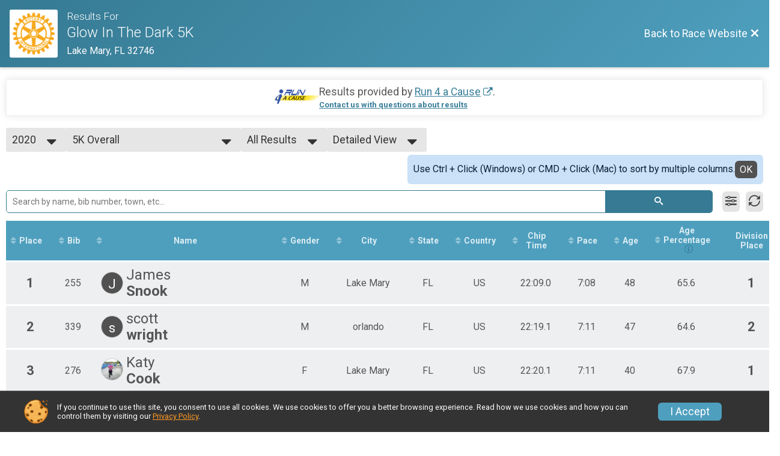

--- FILE ---
content_type: text/html; charset=utf-8
request_url: https://www.google.com/recaptcha/api2/anchor?ar=1&k=6Le2j5sUAAAAAMF1kBiipU0apiFMPV6PW36ICdtA&co=aHR0cHM6Ly93d3cuZ2xvd2ludGhlZGFyazVrLmNvbTo0NDM.&hl=en&v=PoyoqOPhxBO7pBk68S4YbpHZ&size=normal&anchor-ms=20000&execute-ms=30000&cb=pinlgvnad1pk
body_size: 49652
content:
<!DOCTYPE HTML><html dir="ltr" lang="en"><head><meta http-equiv="Content-Type" content="text/html; charset=UTF-8">
<meta http-equiv="X-UA-Compatible" content="IE=edge">
<title>reCAPTCHA</title>
<style type="text/css">
/* cyrillic-ext */
@font-face {
  font-family: 'Roboto';
  font-style: normal;
  font-weight: 400;
  font-stretch: 100%;
  src: url(//fonts.gstatic.com/s/roboto/v48/KFO7CnqEu92Fr1ME7kSn66aGLdTylUAMa3GUBHMdazTgWw.woff2) format('woff2');
  unicode-range: U+0460-052F, U+1C80-1C8A, U+20B4, U+2DE0-2DFF, U+A640-A69F, U+FE2E-FE2F;
}
/* cyrillic */
@font-face {
  font-family: 'Roboto';
  font-style: normal;
  font-weight: 400;
  font-stretch: 100%;
  src: url(//fonts.gstatic.com/s/roboto/v48/KFO7CnqEu92Fr1ME7kSn66aGLdTylUAMa3iUBHMdazTgWw.woff2) format('woff2');
  unicode-range: U+0301, U+0400-045F, U+0490-0491, U+04B0-04B1, U+2116;
}
/* greek-ext */
@font-face {
  font-family: 'Roboto';
  font-style: normal;
  font-weight: 400;
  font-stretch: 100%;
  src: url(//fonts.gstatic.com/s/roboto/v48/KFO7CnqEu92Fr1ME7kSn66aGLdTylUAMa3CUBHMdazTgWw.woff2) format('woff2');
  unicode-range: U+1F00-1FFF;
}
/* greek */
@font-face {
  font-family: 'Roboto';
  font-style: normal;
  font-weight: 400;
  font-stretch: 100%;
  src: url(//fonts.gstatic.com/s/roboto/v48/KFO7CnqEu92Fr1ME7kSn66aGLdTylUAMa3-UBHMdazTgWw.woff2) format('woff2');
  unicode-range: U+0370-0377, U+037A-037F, U+0384-038A, U+038C, U+038E-03A1, U+03A3-03FF;
}
/* math */
@font-face {
  font-family: 'Roboto';
  font-style: normal;
  font-weight: 400;
  font-stretch: 100%;
  src: url(//fonts.gstatic.com/s/roboto/v48/KFO7CnqEu92Fr1ME7kSn66aGLdTylUAMawCUBHMdazTgWw.woff2) format('woff2');
  unicode-range: U+0302-0303, U+0305, U+0307-0308, U+0310, U+0312, U+0315, U+031A, U+0326-0327, U+032C, U+032F-0330, U+0332-0333, U+0338, U+033A, U+0346, U+034D, U+0391-03A1, U+03A3-03A9, U+03B1-03C9, U+03D1, U+03D5-03D6, U+03F0-03F1, U+03F4-03F5, U+2016-2017, U+2034-2038, U+203C, U+2040, U+2043, U+2047, U+2050, U+2057, U+205F, U+2070-2071, U+2074-208E, U+2090-209C, U+20D0-20DC, U+20E1, U+20E5-20EF, U+2100-2112, U+2114-2115, U+2117-2121, U+2123-214F, U+2190, U+2192, U+2194-21AE, U+21B0-21E5, U+21F1-21F2, U+21F4-2211, U+2213-2214, U+2216-22FF, U+2308-230B, U+2310, U+2319, U+231C-2321, U+2336-237A, U+237C, U+2395, U+239B-23B7, U+23D0, U+23DC-23E1, U+2474-2475, U+25AF, U+25B3, U+25B7, U+25BD, U+25C1, U+25CA, U+25CC, U+25FB, U+266D-266F, U+27C0-27FF, U+2900-2AFF, U+2B0E-2B11, U+2B30-2B4C, U+2BFE, U+3030, U+FF5B, U+FF5D, U+1D400-1D7FF, U+1EE00-1EEFF;
}
/* symbols */
@font-face {
  font-family: 'Roboto';
  font-style: normal;
  font-weight: 400;
  font-stretch: 100%;
  src: url(//fonts.gstatic.com/s/roboto/v48/KFO7CnqEu92Fr1ME7kSn66aGLdTylUAMaxKUBHMdazTgWw.woff2) format('woff2');
  unicode-range: U+0001-000C, U+000E-001F, U+007F-009F, U+20DD-20E0, U+20E2-20E4, U+2150-218F, U+2190, U+2192, U+2194-2199, U+21AF, U+21E6-21F0, U+21F3, U+2218-2219, U+2299, U+22C4-22C6, U+2300-243F, U+2440-244A, U+2460-24FF, U+25A0-27BF, U+2800-28FF, U+2921-2922, U+2981, U+29BF, U+29EB, U+2B00-2BFF, U+4DC0-4DFF, U+FFF9-FFFB, U+10140-1018E, U+10190-1019C, U+101A0, U+101D0-101FD, U+102E0-102FB, U+10E60-10E7E, U+1D2C0-1D2D3, U+1D2E0-1D37F, U+1F000-1F0FF, U+1F100-1F1AD, U+1F1E6-1F1FF, U+1F30D-1F30F, U+1F315, U+1F31C, U+1F31E, U+1F320-1F32C, U+1F336, U+1F378, U+1F37D, U+1F382, U+1F393-1F39F, U+1F3A7-1F3A8, U+1F3AC-1F3AF, U+1F3C2, U+1F3C4-1F3C6, U+1F3CA-1F3CE, U+1F3D4-1F3E0, U+1F3ED, U+1F3F1-1F3F3, U+1F3F5-1F3F7, U+1F408, U+1F415, U+1F41F, U+1F426, U+1F43F, U+1F441-1F442, U+1F444, U+1F446-1F449, U+1F44C-1F44E, U+1F453, U+1F46A, U+1F47D, U+1F4A3, U+1F4B0, U+1F4B3, U+1F4B9, U+1F4BB, U+1F4BF, U+1F4C8-1F4CB, U+1F4D6, U+1F4DA, U+1F4DF, U+1F4E3-1F4E6, U+1F4EA-1F4ED, U+1F4F7, U+1F4F9-1F4FB, U+1F4FD-1F4FE, U+1F503, U+1F507-1F50B, U+1F50D, U+1F512-1F513, U+1F53E-1F54A, U+1F54F-1F5FA, U+1F610, U+1F650-1F67F, U+1F687, U+1F68D, U+1F691, U+1F694, U+1F698, U+1F6AD, U+1F6B2, U+1F6B9-1F6BA, U+1F6BC, U+1F6C6-1F6CF, U+1F6D3-1F6D7, U+1F6E0-1F6EA, U+1F6F0-1F6F3, U+1F6F7-1F6FC, U+1F700-1F7FF, U+1F800-1F80B, U+1F810-1F847, U+1F850-1F859, U+1F860-1F887, U+1F890-1F8AD, U+1F8B0-1F8BB, U+1F8C0-1F8C1, U+1F900-1F90B, U+1F93B, U+1F946, U+1F984, U+1F996, U+1F9E9, U+1FA00-1FA6F, U+1FA70-1FA7C, U+1FA80-1FA89, U+1FA8F-1FAC6, U+1FACE-1FADC, U+1FADF-1FAE9, U+1FAF0-1FAF8, U+1FB00-1FBFF;
}
/* vietnamese */
@font-face {
  font-family: 'Roboto';
  font-style: normal;
  font-weight: 400;
  font-stretch: 100%;
  src: url(//fonts.gstatic.com/s/roboto/v48/KFO7CnqEu92Fr1ME7kSn66aGLdTylUAMa3OUBHMdazTgWw.woff2) format('woff2');
  unicode-range: U+0102-0103, U+0110-0111, U+0128-0129, U+0168-0169, U+01A0-01A1, U+01AF-01B0, U+0300-0301, U+0303-0304, U+0308-0309, U+0323, U+0329, U+1EA0-1EF9, U+20AB;
}
/* latin-ext */
@font-face {
  font-family: 'Roboto';
  font-style: normal;
  font-weight: 400;
  font-stretch: 100%;
  src: url(//fonts.gstatic.com/s/roboto/v48/KFO7CnqEu92Fr1ME7kSn66aGLdTylUAMa3KUBHMdazTgWw.woff2) format('woff2');
  unicode-range: U+0100-02BA, U+02BD-02C5, U+02C7-02CC, U+02CE-02D7, U+02DD-02FF, U+0304, U+0308, U+0329, U+1D00-1DBF, U+1E00-1E9F, U+1EF2-1EFF, U+2020, U+20A0-20AB, U+20AD-20C0, U+2113, U+2C60-2C7F, U+A720-A7FF;
}
/* latin */
@font-face {
  font-family: 'Roboto';
  font-style: normal;
  font-weight: 400;
  font-stretch: 100%;
  src: url(//fonts.gstatic.com/s/roboto/v48/KFO7CnqEu92Fr1ME7kSn66aGLdTylUAMa3yUBHMdazQ.woff2) format('woff2');
  unicode-range: U+0000-00FF, U+0131, U+0152-0153, U+02BB-02BC, U+02C6, U+02DA, U+02DC, U+0304, U+0308, U+0329, U+2000-206F, U+20AC, U+2122, U+2191, U+2193, U+2212, U+2215, U+FEFF, U+FFFD;
}
/* cyrillic-ext */
@font-face {
  font-family: 'Roboto';
  font-style: normal;
  font-weight: 500;
  font-stretch: 100%;
  src: url(//fonts.gstatic.com/s/roboto/v48/KFO7CnqEu92Fr1ME7kSn66aGLdTylUAMa3GUBHMdazTgWw.woff2) format('woff2');
  unicode-range: U+0460-052F, U+1C80-1C8A, U+20B4, U+2DE0-2DFF, U+A640-A69F, U+FE2E-FE2F;
}
/* cyrillic */
@font-face {
  font-family: 'Roboto';
  font-style: normal;
  font-weight: 500;
  font-stretch: 100%;
  src: url(//fonts.gstatic.com/s/roboto/v48/KFO7CnqEu92Fr1ME7kSn66aGLdTylUAMa3iUBHMdazTgWw.woff2) format('woff2');
  unicode-range: U+0301, U+0400-045F, U+0490-0491, U+04B0-04B1, U+2116;
}
/* greek-ext */
@font-face {
  font-family: 'Roboto';
  font-style: normal;
  font-weight: 500;
  font-stretch: 100%;
  src: url(//fonts.gstatic.com/s/roboto/v48/KFO7CnqEu92Fr1ME7kSn66aGLdTylUAMa3CUBHMdazTgWw.woff2) format('woff2');
  unicode-range: U+1F00-1FFF;
}
/* greek */
@font-face {
  font-family: 'Roboto';
  font-style: normal;
  font-weight: 500;
  font-stretch: 100%;
  src: url(//fonts.gstatic.com/s/roboto/v48/KFO7CnqEu92Fr1ME7kSn66aGLdTylUAMa3-UBHMdazTgWw.woff2) format('woff2');
  unicode-range: U+0370-0377, U+037A-037F, U+0384-038A, U+038C, U+038E-03A1, U+03A3-03FF;
}
/* math */
@font-face {
  font-family: 'Roboto';
  font-style: normal;
  font-weight: 500;
  font-stretch: 100%;
  src: url(//fonts.gstatic.com/s/roboto/v48/KFO7CnqEu92Fr1ME7kSn66aGLdTylUAMawCUBHMdazTgWw.woff2) format('woff2');
  unicode-range: U+0302-0303, U+0305, U+0307-0308, U+0310, U+0312, U+0315, U+031A, U+0326-0327, U+032C, U+032F-0330, U+0332-0333, U+0338, U+033A, U+0346, U+034D, U+0391-03A1, U+03A3-03A9, U+03B1-03C9, U+03D1, U+03D5-03D6, U+03F0-03F1, U+03F4-03F5, U+2016-2017, U+2034-2038, U+203C, U+2040, U+2043, U+2047, U+2050, U+2057, U+205F, U+2070-2071, U+2074-208E, U+2090-209C, U+20D0-20DC, U+20E1, U+20E5-20EF, U+2100-2112, U+2114-2115, U+2117-2121, U+2123-214F, U+2190, U+2192, U+2194-21AE, U+21B0-21E5, U+21F1-21F2, U+21F4-2211, U+2213-2214, U+2216-22FF, U+2308-230B, U+2310, U+2319, U+231C-2321, U+2336-237A, U+237C, U+2395, U+239B-23B7, U+23D0, U+23DC-23E1, U+2474-2475, U+25AF, U+25B3, U+25B7, U+25BD, U+25C1, U+25CA, U+25CC, U+25FB, U+266D-266F, U+27C0-27FF, U+2900-2AFF, U+2B0E-2B11, U+2B30-2B4C, U+2BFE, U+3030, U+FF5B, U+FF5D, U+1D400-1D7FF, U+1EE00-1EEFF;
}
/* symbols */
@font-face {
  font-family: 'Roboto';
  font-style: normal;
  font-weight: 500;
  font-stretch: 100%;
  src: url(//fonts.gstatic.com/s/roboto/v48/KFO7CnqEu92Fr1ME7kSn66aGLdTylUAMaxKUBHMdazTgWw.woff2) format('woff2');
  unicode-range: U+0001-000C, U+000E-001F, U+007F-009F, U+20DD-20E0, U+20E2-20E4, U+2150-218F, U+2190, U+2192, U+2194-2199, U+21AF, U+21E6-21F0, U+21F3, U+2218-2219, U+2299, U+22C4-22C6, U+2300-243F, U+2440-244A, U+2460-24FF, U+25A0-27BF, U+2800-28FF, U+2921-2922, U+2981, U+29BF, U+29EB, U+2B00-2BFF, U+4DC0-4DFF, U+FFF9-FFFB, U+10140-1018E, U+10190-1019C, U+101A0, U+101D0-101FD, U+102E0-102FB, U+10E60-10E7E, U+1D2C0-1D2D3, U+1D2E0-1D37F, U+1F000-1F0FF, U+1F100-1F1AD, U+1F1E6-1F1FF, U+1F30D-1F30F, U+1F315, U+1F31C, U+1F31E, U+1F320-1F32C, U+1F336, U+1F378, U+1F37D, U+1F382, U+1F393-1F39F, U+1F3A7-1F3A8, U+1F3AC-1F3AF, U+1F3C2, U+1F3C4-1F3C6, U+1F3CA-1F3CE, U+1F3D4-1F3E0, U+1F3ED, U+1F3F1-1F3F3, U+1F3F5-1F3F7, U+1F408, U+1F415, U+1F41F, U+1F426, U+1F43F, U+1F441-1F442, U+1F444, U+1F446-1F449, U+1F44C-1F44E, U+1F453, U+1F46A, U+1F47D, U+1F4A3, U+1F4B0, U+1F4B3, U+1F4B9, U+1F4BB, U+1F4BF, U+1F4C8-1F4CB, U+1F4D6, U+1F4DA, U+1F4DF, U+1F4E3-1F4E6, U+1F4EA-1F4ED, U+1F4F7, U+1F4F9-1F4FB, U+1F4FD-1F4FE, U+1F503, U+1F507-1F50B, U+1F50D, U+1F512-1F513, U+1F53E-1F54A, U+1F54F-1F5FA, U+1F610, U+1F650-1F67F, U+1F687, U+1F68D, U+1F691, U+1F694, U+1F698, U+1F6AD, U+1F6B2, U+1F6B9-1F6BA, U+1F6BC, U+1F6C6-1F6CF, U+1F6D3-1F6D7, U+1F6E0-1F6EA, U+1F6F0-1F6F3, U+1F6F7-1F6FC, U+1F700-1F7FF, U+1F800-1F80B, U+1F810-1F847, U+1F850-1F859, U+1F860-1F887, U+1F890-1F8AD, U+1F8B0-1F8BB, U+1F8C0-1F8C1, U+1F900-1F90B, U+1F93B, U+1F946, U+1F984, U+1F996, U+1F9E9, U+1FA00-1FA6F, U+1FA70-1FA7C, U+1FA80-1FA89, U+1FA8F-1FAC6, U+1FACE-1FADC, U+1FADF-1FAE9, U+1FAF0-1FAF8, U+1FB00-1FBFF;
}
/* vietnamese */
@font-face {
  font-family: 'Roboto';
  font-style: normal;
  font-weight: 500;
  font-stretch: 100%;
  src: url(//fonts.gstatic.com/s/roboto/v48/KFO7CnqEu92Fr1ME7kSn66aGLdTylUAMa3OUBHMdazTgWw.woff2) format('woff2');
  unicode-range: U+0102-0103, U+0110-0111, U+0128-0129, U+0168-0169, U+01A0-01A1, U+01AF-01B0, U+0300-0301, U+0303-0304, U+0308-0309, U+0323, U+0329, U+1EA0-1EF9, U+20AB;
}
/* latin-ext */
@font-face {
  font-family: 'Roboto';
  font-style: normal;
  font-weight: 500;
  font-stretch: 100%;
  src: url(//fonts.gstatic.com/s/roboto/v48/KFO7CnqEu92Fr1ME7kSn66aGLdTylUAMa3KUBHMdazTgWw.woff2) format('woff2');
  unicode-range: U+0100-02BA, U+02BD-02C5, U+02C7-02CC, U+02CE-02D7, U+02DD-02FF, U+0304, U+0308, U+0329, U+1D00-1DBF, U+1E00-1E9F, U+1EF2-1EFF, U+2020, U+20A0-20AB, U+20AD-20C0, U+2113, U+2C60-2C7F, U+A720-A7FF;
}
/* latin */
@font-face {
  font-family: 'Roboto';
  font-style: normal;
  font-weight: 500;
  font-stretch: 100%;
  src: url(//fonts.gstatic.com/s/roboto/v48/KFO7CnqEu92Fr1ME7kSn66aGLdTylUAMa3yUBHMdazQ.woff2) format('woff2');
  unicode-range: U+0000-00FF, U+0131, U+0152-0153, U+02BB-02BC, U+02C6, U+02DA, U+02DC, U+0304, U+0308, U+0329, U+2000-206F, U+20AC, U+2122, U+2191, U+2193, U+2212, U+2215, U+FEFF, U+FFFD;
}
/* cyrillic-ext */
@font-face {
  font-family: 'Roboto';
  font-style: normal;
  font-weight: 900;
  font-stretch: 100%;
  src: url(//fonts.gstatic.com/s/roboto/v48/KFO7CnqEu92Fr1ME7kSn66aGLdTylUAMa3GUBHMdazTgWw.woff2) format('woff2');
  unicode-range: U+0460-052F, U+1C80-1C8A, U+20B4, U+2DE0-2DFF, U+A640-A69F, U+FE2E-FE2F;
}
/* cyrillic */
@font-face {
  font-family: 'Roboto';
  font-style: normal;
  font-weight: 900;
  font-stretch: 100%;
  src: url(//fonts.gstatic.com/s/roboto/v48/KFO7CnqEu92Fr1ME7kSn66aGLdTylUAMa3iUBHMdazTgWw.woff2) format('woff2');
  unicode-range: U+0301, U+0400-045F, U+0490-0491, U+04B0-04B1, U+2116;
}
/* greek-ext */
@font-face {
  font-family: 'Roboto';
  font-style: normal;
  font-weight: 900;
  font-stretch: 100%;
  src: url(//fonts.gstatic.com/s/roboto/v48/KFO7CnqEu92Fr1ME7kSn66aGLdTylUAMa3CUBHMdazTgWw.woff2) format('woff2');
  unicode-range: U+1F00-1FFF;
}
/* greek */
@font-face {
  font-family: 'Roboto';
  font-style: normal;
  font-weight: 900;
  font-stretch: 100%;
  src: url(//fonts.gstatic.com/s/roboto/v48/KFO7CnqEu92Fr1ME7kSn66aGLdTylUAMa3-UBHMdazTgWw.woff2) format('woff2');
  unicode-range: U+0370-0377, U+037A-037F, U+0384-038A, U+038C, U+038E-03A1, U+03A3-03FF;
}
/* math */
@font-face {
  font-family: 'Roboto';
  font-style: normal;
  font-weight: 900;
  font-stretch: 100%;
  src: url(//fonts.gstatic.com/s/roboto/v48/KFO7CnqEu92Fr1ME7kSn66aGLdTylUAMawCUBHMdazTgWw.woff2) format('woff2');
  unicode-range: U+0302-0303, U+0305, U+0307-0308, U+0310, U+0312, U+0315, U+031A, U+0326-0327, U+032C, U+032F-0330, U+0332-0333, U+0338, U+033A, U+0346, U+034D, U+0391-03A1, U+03A3-03A9, U+03B1-03C9, U+03D1, U+03D5-03D6, U+03F0-03F1, U+03F4-03F5, U+2016-2017, U+2034-2038, U+203C, U+2040, U+2043, U+2047, U+2050, U+2057, U+205F, U+2070-2071, U+2074-208E, U+2090-209C, U+20D0-20DC, U+20E1, U+20E5-20EF, U+2100-2112, U+2114-2115, U+2117-2121, U+2123-214F, U+2190, U+2192, U+2194-21AE, U+21B0-21E5, U+21F1-21F2, U+21F4-2211, U+2213-2214, U+2216-22FF, U+2308-230B, U+2310, U+2319, U+231C-2321, U+2336-237A, U+237C, U+2395, U+239B-23B7, U+23D0, U+23DC-23E1, U+2474-2475, U+25AF, U+25B3, U+25B7, U+25BD, U+25C1, U+25CA, U+25CC, U+25FB, U+266D-266F, U+27C0-27FF, U+2900-2AFF, U+2B0E-2B11, U+2B30-2B4C, U+2BFE, U+3030, U+FF5B, U+FF5D, U+1D400-1D7FF, U+1EE00-1EEFF;
}
/* symbols */
@font-face {
  font-family: 'Roboto';
  font-style: normal;
  font-weight: 900;
  font-stretch: 100%;
  src: url(//fonts.gstatic.com/s/roboto/v48/KFO7CnqEu92Fr1ME7kSn66aGLdTylUAMaxKUBHMdazTgWw.woff2) format('woff2');
  unicode-range: U+0001-000C, U+000E-001F, U+007F-009F, U+20DD-20E0, U+20E2-20E4, U+2150-218F, U+2190, U+2192, U+2194-2199, U+21AF, U+21E6-21F0, U+21F3, U+2218-2219, U+2299, U+22C4-22C6, U+2300-243F, U+2440-244A, U+2460-24FF, U+25A0-27BF, U+2800-28FF, U+2921-2922, U+2981, U+29BF, U+29EB, U+2B00-2BFF, U+4DC0-4DFF, U+FFF9-FFFB, U+10140-1018E, U+10190-1019C, U+101A0, U+101D0-101FD, U+102E0-102FB, U+10E60-10E7E, U+1D2C0-1D2D3, U+1D2E0-1D37F, U+1F000-1F0FF, U+1F100-1F1AD, U+1F1E6-1F1FF, U+1F30D-1F30F, U+1F315, U+1F31C, U+1F31E, U+1F320-1F32C, U+1F336, U+1F378, U+1F37D, U+1F382, U+1F393-1F39F, U+1F3A7-1F3A8, U+1F3AC-1F3AF, U+1F3C2, U+1F3C4-1F3C6, U+1F3CA-1F3CE, U+1F3D4-1F3E0, U+1F3ED, U+1F3F1-1F3F3, U+1F3F5-1F3F7, U+1F408, U+1F415, U+1F41F, U+1F426, U+1F43F, U+1F441-1F442, U+1F444, U+1F446-1F449, U+1F44C-1F44E, U+1F453, U+1F46A, U+1F47D, U+1F4A3, U+1F4B0, U+1F4B3, U+1F4B9, U+1F4BB, U+1F4BF, U+1F4C8-1F4CB, U+1F4D6, U+1F4DA, U+1F4DF, U+1F4E3-1F4E6, U+1F4EA-1F4ED, U+1F4F7, U+1F4F9-1F4FB, U+1F4FD-1F4FE, U+1F503, U+1F507-1F50B, U+1F50D, U+1F512-1F513, U+1F53E-1F54A, U+1F54F-1F5FA, U+1F610, U+1F650-1F67F, U+1F687, U+1F68D, U+1F691, U+1F694, U+1F698, U+1F6AD, U+1F6B2, U+1F6B9-1F6BA, U+1F6BC, U+1F6C6-1F6CF, U+1F6D3-1F6D7, U+1F6E0-1F6EA, U+1F6F0-1F6F3, U+1F6F7-1F6FC, U+1F700-1F7FF, U+1F800-1F80B, U+1F810-1F847, U+1F850-1F859, U+1F860-1F887, U+1F890-1F8AD, U+1F8B0-1F8BB, U+1F8C0-1F8C1, U+1F900-1F90B, U+1F93B, U+1F946, U+1F984, U+1F996, U+1F9E9, U+1FA00-1FA6F, U+1FA70-1FA7C, U+1FA80-1FA89, U+1FA8F-1FAC6, U+1FACE-1FADC, U+1FADF-1FAE9, U+1FAF0-1FAF8, U+1FB00-1FBFF;
}
/* vietnamese */
@font-face {
  font-family: 'Roboto';
  font-style: normal;
  font-weight: 900;
  font-stretch: 100%;
  src: url(//fonts.gstatic.com/s/roboto/v48/KFO7CnqEu92Fr1ME7kSn66aGLdTylUAMa3OUBHMdazTgWw.woff2) format('woff2');
  unicode-range: U+0102-0103, U+0110-0111, U+0128-0129, U+0168-0169, U+01A0-01A1, U+01AF-01B0, U+0300-0301, U+0303-0304, U+0308-0309, U+0323, U+0329, U+1EA0-1EF9, U+20AB;
}
/* latin-ext */
@font-face {
  font-family: 'Roboto';
  font-style: normal;
  font-weight: 900;
  font-stretch: 100%;
  src: url(//fonts.gstatic.com/s/roboto/v48/KFO7CnqEu92Fr1ME7kSn66aGLdTylUAMa3KUBHMdazTgWw.woff2) format('woff2');
  unicode-range: U+0100-02BA, U+02BD-02C5, U+02C7-02CC, U+02CE-02D7, U+02DD-02FF, U+0304, U+0308, U+0329, U+1D00-1DBF, U+1E00-1E9F, U+1EF2-1EFF, U+2020, U+20A0-20AB, U+20AD-20C0, U+2113, U+2C60-2C7F, U+A720-A7FF;
}
/* latin */
@font-face {
  font-family: 'Roboto';
  font-style: normal;
  font-weight: 900;
  font-stretch: 100%;
  src: url(//fonts.gstatic.com/s/roboto/v48/KFO7CnqEu92Fr1ME7kSn66aGLdTylUAMa3yUBHMdazQ.woff2) format('woff2');
  unicode-range: U+0000-00FF, U+0131, U+0152-0153, U+02BB-02BC, U+02C6, U+02DA, U+02DC, U+0304, U+0308, U+0329, U+2000-206F, U+20AC, U+2122, U+2191, U+2193, U+2212, U+2215, U+FEFF, U+FFFD;
}

</style>
<link rel="stylesheet" type="text/css" href="https://www.gstatic.com/recaptcha/releases/PoyoqOPhxBO7pBk68S4YbpHZ/styles__ltr.css">
<script nonce="q1ONr0X3PsQTFcv1v5w9VA" type="text/javascript">window['__recaptcha_api'] = 'https://www.google.com/recaptcha/api2/';</script>
<script type="text/javascript" src="https://www.gstatic.com/recaptcha/releases/PoyoqOPhxBO7pBk68S4YbpHZ/recaptcha__en.js" nonce="q1ONr0X3PsQTFcv1v5w9VA">
      
    </script></head>
<body><div id="rc-anchor-alert" class="rc-anchor-alert"></div>
<input type="hidden" id="recaptcha-token" value="[base64]">
<script type="text/javascript" nonce="q1ONr0X3PsQTFcv1v5w9VA">
      recaptcha.anchor.Main.init("[\x22ainput\x22,[\x22bgdata\x22,\x22\x22,\[base64]/[base64]/[base64]/[base64]/[base64]/[base64]/[base64]/[base64]/[base64]/[base64]\\u003d\x22,\[base64]\\u003d\x22,\x22fl5tEwxoGUcgw4PChy8Vw4TDj2/DkcOswp8Sw5jCn24fGgfDuE8CF1PDiD01w4oPNhnCpcOdwpLCjyxYw5FPw6DDl8KzwoPCt3HCi8OywroPwofCn8O9aMKgEA0Aw6YLBcKzXsKVXi5LcMKkwp/CmD3Dmlplw5pRI8K7w63Dn8OSw5tpWMOnw7TCk0LCnlQ+Q2Qjw5tnAkHClMK9w7FzMihIRlsdwptCw6YAAcKVNi9Vwp84w7tiexDDvMOxwpBFw4TDjmNeXsOrWH1/SsOtw6/DvsOuGsK3GcOzS8Kgw60bGWZOwoJoIXHCnRXCh8Khw64Hwp0qwqsBMU7CpsKYXRYzwrfDsMKCwokWwq3DjsOHw69tbQ4tw6ICw5LCicKHasOBwp5hccK8w4FbOcOIw7VaLj3Ckn/Cuy7CqMKoS8O5w7LDkSx2w6wHw40+wpt4w61Mw7lcwqUHwpDCkQDCghjCoADCjmdywotxSMKawoJkIihdEQgSw5NtwpElwrHCn2l6csK0VsKeQ8OXw6jDsWRPNcOYwrvCtsKcw5rCi8K9w7fDqWFQwqY/[base64]/SR0Kwo5fGh7CosOlIcKfwr4ua8Kvw5IRw4nDnMK2w7HDl8OdwrHCn8KURH/CpT8vwojDnAXCuUfCqMKiCcOFw45uLsKKw59rfsOxw4ptckQOw4hHwqfCtcK8w6XDvsOhXhwKesOxwqzCnU7Ci8OWfsKTwq7Do8OEw6PCszjDnsOKwopJL8OtGFAvL8O6IlbDlEE2a8OXK8KtwotlIcO0wqTCoAchHHMbw5gXwofDjcOZwqDCvcKmRSFyUsKAw4Ilwp/ChmdPYsKNwpfCpcOjETxKCMOsw75Iwp3CnsKjP17Cu0nCgMKgw6FJw4jDn8KJfMK9IQ/Dl8OsDEPCrcOxwq/CtcKqwqRaw5XCucKuVMKjd8K7cXTDpcOqasK9wqgMZgxzw5TDgMOWBlklEcOjw4oMwpTCqsOZNMOww5YPw4QPb3FVw5daw758Jwxqw4wiwrXCpcKYwozCusOjFEjDl1nDv8OCw6k2wo9bwowDw54Xw5pDwqvDvcOeWcKSY8OSSn4pwoHDqMKDw7bChMOPwqByw4/Ct8OnQwoSKsKWGsOvA0cwwozDhsO5GcOTZjwtw4HCu2/[base64]/ChcKQZyPCikNnXMKbwojCiBPCun1qU1DDhcO+ZkfCmVTChcOZOjgfGW3DpiTCt8K7VS3DnUnDgsOhUMO+w7Atw4/Dg8KDwqlDw4DDmTl1wpbCigzChjHDkcOvw6wHXwHCscK/w7XCpg3CsMKgKcOkw5MgFMOwL1nCosKmwrnDmnnDsFdPwo5nPFkaSmh3w5sqwqTCm1t4JcKlw5onecKXw5TCiMO3wrrDlBNRwo4Sw4E2w7pXTBTDtw8hGMKtwo/DvibDsyNPNlfCvcO7HMOrw4TDg0zCsHFMwpI4wonCuBzDmiHCm8OzPsOwwo4DcUnCtsOBB8KxWsK+acOqZMOCOcKFw4/CgHVRw49zUEU/wr4Awqo5aUorB8K7G8Oew6TDrMKaFHjCmRpwVhDDpg3Cqn/CgMKfbMK8CmLCmQoeM8KDwo7CmsOCw6QzCV1jwptBXArDmjVLwoECwq54wrbDqibDjcKOwrvCiH/CvlQZwoDDmMKpJsOlFmHCpsOZw4Aaw6rCglArDsKsIcK9wrlYw5IMwrh1K8KjSx8/woDDusK2w4jCiE3DvsKawoU/w5oedmBAwoIfK01iX8KcwpPDuArCtMO6IMO/wp89woTDrBJiwpPDoMKTwrt4L8KLWMO2wr1+w5fClcKiAcK6HQkfw60QwpXChsK1D8OawoTDm8KRworCiyhYFsKYw4o+Zzktwo/CognDnhrCoMK/[base64]/CpMKHZ8Orwo9Qa1Bfw591D3LDmMOOw57DiMOyHH7CphTDt0LCusOKwoIoQAvDnMOjw491w7bDpXsLAsKJw4QSAj3DolBRwpnChcOpA8KVc8Kjw443XcOOw5TDjcOCw5BDQMK3w77DsyhoZsKHwpbCqXzCscKmbFVXV8ORCMK+w71IKMKiwqwWclgRw6QrwqoFw4/CpxfDmsKhGk8mwpUtw7opwpY/w4x/[base64]/[base64]/CtD0ow5zCtm5He8KVw4/[base64]/ChX8+w5MJwoFcbcO5wrnCmsO+SwV8JTzDoB55wp/Dh8KMw4RQQn/Ds24sw6pzRcO5w4DCmm8Gw4RzQsOvwpkGwpoiVC1Uw5RKBjE6Jw/Cp8OAw5hvw7XCk2NnB8KXPcK/wr5HIjvCmjQgw78zPcOLwpFPPGPDm8OewpMKEHI5wpvCp1cRJ3kbw7pKb8KpWcOwbHp9ZMOBISjDglvCnzUEGAtRVcOOwqHCs1lywr8DXkkywrp3SWnCmSPCp8Ogaw5aScODLcOpw54ewo7CkcOzYWZdwp/CsU5Rw54LfcO6KxlhblU/V8KUwpjDg8KiwqDDicOGw7N5w4dXQh/[base64]/[base64]/[base64]/ChSs/[base64]/[base64]/Cj37DnsOow7tPw7g0wqfCninDvSY+PcKzw7/Co8KAw5YlYMO9w7vCscO6Ej3DlzfDjTrDgWkHRXPDpsOGw5JeZmjDv1lbbUcCwqd7w7bCtB5wMMK/w7InJ8KkfgNww6QccsOKw4E+wrQLHGwbEcOXwpNdJxzDrMKZUsK3w6ggBcOTw5U9LWHDiQ3DjBLCtCrDg3F2w4wyXcO5wrY5woYJZ0LCjcO3KMKVw4XDv2LDjyEnw6DCt3bDlHHDucOIw5bDq2kJZXfCqsO9wqVQw4h0MsONbBXChsKvw7fDngE1XX/DscOtwq14FnrDssO/wq8DwqvCu8OqUydzGsKVw7tJwp7DtcOhHsKyw7PCkcKXw65iAV1SwqTDjC7CjMKHw7HDvMKpFsKNw7TCih1cw6bCgUAEwqHCjXwCwq8jwqfChXQMw6Bkw4jCtMO4Jg/CrUjDnnPDszMyw4TDuHHDhAvDrULCmcKzw7LCnUEZV8OtwpPDoid+wqzDmjHCtTnDucKQQMKcJV/Cs8ODw6fDgFzDr1kLwrNJw7zDg8KTEsOFfsKMe8OnwpRlw793wq0kwq4Yw67DuHnDusKtwqLDicKZw7rDlMKtwo5QAHbDlnlxwq0YO8Ojw694fcKjPyUNwrVIwr4ww7/Cnl7DqBfCmXvDnElHfyZbHcKMUSjCgMO7wpx0AcOVIsOwwoDCmUnCmsOaZMO6w54WwoE7Hgwgw75Kwq4qHsO2fsK2c0Rjw53DlMO9wqbCr8OhU8OYw7rDmsOkacK7JG7Dpg/DnjbCpEzDnsOhwrnDlMO3w43CnS5iOiw3UMKKw6zCjCV/woVmSSLDlhbCqMO0wo3CnjzDlEvCscKPw7/Dg8Kjw5bDiiYXC8OrVcK6MxDDkBnDgHzDicOaZDfCsUVrwqNOw4LChMKNDV4Fwopjw6DCojvCmXfDnDjDjsOdcTjCs2EIMmgpw4pAwoHChcKtc01Bw74gNE4CWQ4JQDHDiMKcwp3Dj0HDt3NCGQFnwojCsEnDtQHDn8OlFwPCr8Kicx/CiMKiGgs/NDBzJHRbOknDmg5Xwrdhw7UFCsOAAcKewpLDlAlCKcKFS2/CqsKCwqfChcOowqrDtcKpw5PCsS7DjMK4KsK/wqhMw5nCo1fDjHnDg3oHw6FnZMOXPnLDisKAw4xrZ8O4Hk7DolIowqLDm8KdS8KvwqgzD8O4wrAAIsOQw6BhE8ODGsOPWApVwp/Dmj7Dp8OkLsKNwpXDusKmwqdlw5zClW/[base64]/RmbCosOOwp5+P8O3wrDCucKfC8O/wotlbDrDvEc5worCkDnDk8KiM8OFPT4jw6HCm34iwod9bsKEKUrDpcKFw5MhwpHCg8KaU8Ohw58ZKMKTBcOzw7tVw65fw6nDq8ODwqA7w7bCi8KFwrTCh8KuAMOtw7YvZE1AZsKcTD3CjnzCpBTDq8K8YBQNwodlw5Mrw7/Ckm5jw7jCp8K6wo8CB8O/[base64]/DvcOFw5DClUQlw6/Ci0bDgMOqw7Q2ZsKWOsOcw4zDr35YK8Obw6A3LMO6w4FCwq1JIFRcw7/CicOYwp0cf8Oxw6jCtwRJQ8Osw4EIN8Ktw6JeLMO3w4TCrHvCgMOidMO7EQfDqzAfw53ComHDjjk3w50gFRRGUmdJw6J7PT1Mw6nCngZwEsKAH8KmCgEOHjfDg8KPwo1FwrHDoEQ1woHCtwBeS8KwRMK6MXXCsWzDscKHLsKGwrPCv8O1D8K/UsKHNh47w6pywrzCgXpPbMOOwr0ywoHChcK/ESjDv8O7wrd6CXHCtiRxworChkjDnMOYf8O3UMOresKeNwHCm1EEHMKpdcOhwonDgEtuA8ODwqNNLgPCpMOCw5bDnsO0HRVtworCrF7DuBlgw5crw5Zcwo7CnRUHw7YDwqhLw4vCjsKMwolIFQJvH18pISXCljvCqMO0wp84w6pxI8Kbwp95YWNDw5sGwo/[base64]/wrDCunrCk0rCiCnDvcKpw5zCgcKXYcOOFMO/w6Iwwpg0C1BlTsOoPsKAwp08eXBebXRlVMO2F2tJDjzDt8Kiw54QwpA8UiTDocOFY8OqK8Kkw6rDrcKtOQJTw4HCtSdVwrdBKcKKcsKXwobCrF/CqcO7R8Krwq9eEjfDvMOcw4V6w44Yw4LCocOVQ8KSQytWccK4w5bCo8KswrQRKcOcw7XCqcO0GF5+NsOswr4iw6d+SMOmw5Ybw5w3WsOvw5AAwopnFsOEwqU3w5vDmQbDiHXCusKDw4cfwrbDsSfDh2tpC8Kaw4Fxwo/CiMK4w4TCj0HDoMKWw4dVTwvCu8Opw7zCmhfDtcOpwrbClB/[base64]/LcKCYiJdwqlaFnEsSk0iTkEGw4HDoMKLwrzDo0nDuSFNwrY8w5bCpGzCpMOFw78AESAUe8Ojw67Dqm9Gw4TCnsKtTk7DpMO5RcKIwqwAwozDo2JfEzQpeWbCsFlcLsOWwpE7w4J1woxOwojChMOewoJcTFIIMcK9w5VVU8KcIsOHNEHCpXYow63DhmrDmMOoRF/[base64]/CoHzChMOewpF+EsK9XmVRD3cjwoPDiMKKWMKsw6nDoSFzYWvCmGUuwrFow7/Cp0pscRRlwqXCqgUCKE8jLcKgOMOpw65mw5bCgwrCpkVqw7HDhj02w4jCgSJEM8ONw6Fxw73DgcKKw6DCkcKXKcOew5jDl18jwoVUw516L8OcB8KgwqIkRcOwwqk4wrI9YsOPw7EuEWzDoMOMwpUMw6QQesO8GcOuwrzCssOiZ0kgQQPCrV/DugLCi8OgfcKnwozDqsO9Pw0HBBLCkgMDODl/AsKjw5UswpEISG5DDsOMwoIYRsO+wohXfcOkw4Ivw7DCjCHCnCF/D8KEwqLDp8K5w4LDhcONw67DoMK0w6fCmMKGw6ZDw5RLIMOwdsK8w6Jsw47CkwVfB183GMKnByx9PsKWaHzCtiA8Sgg1wr3Ch8K9w7jCtMKnNcObdMK5JnVKw49owpDCmF8hWcKoeHPDvyXCrsKCPDfCpcK0asO/JAUDFMOJIcOdGlzDhTNBwpM1wqoFTsOkw5XCucKjwp3Cq8Opw5ADw7FGwojChSTCtcOHwp3ClgHCkcKxwrVTVsO2SgvCnsKMUsOqNcOXw7bCoTDDt8K6SMKFWE0zw5XCqsK6w5QfXcKJwobClE3Ci8KIZcOawoVIw5/Dt8OUwpjDn3I5w5Z+wovCpMKgMcK4w7fCmMKjTcO9Fw9xwrt+wpJewo/DlTrCr8OcDDMOwrbDscKlUTk0w4/[base64]/DkcOKTsKJOgw0XVhLFlfCpcKlw64EwoxUBQlgw5nCgcKtw4vDqMKow4LCgyscIMOOPyTDswtJw7LCmMOPSsKfwpzDpwzCkMKuwo15W8KRwrTDssOBRQgVd8Kgw6LCsl8oXlpmw7jDj8KSw4M6VB/CksKJw4jDiMK3wpPChB0aw5Nbw6nDkTTDkcOnRFNyJnM9w4tBc8KTw5dwWFDDqcKcwr/DvHsJPMKQDcKvw7x9w6ZlQ8K/FV/DmgwUYMKKw7Zlwp0BYGNnwpE8YVfDqBDChsKaw5dvMsKkaG3Cu8Oxw4HCnzjCq8Otw77CgcKsdsOzJRTCocKHw5PDn0UpTzjDpzXDomDDpMKaaAZEU8KRYcKKclN7IHUywqkYfwvDmDZ1VyBaZcOoBSPCtsOBwp/[base64]/DtnoYemHCg1jDnFbDh1ZQdcO/w71mJ8O5BmoywpXDqcKXMXZxUcO8e8KwwoTDtjHCqh0sN19Ywp7CnRTDg0fDq0tdDjN1w63CiG/DrsOVw5MrwohQcn5Sw5JnEX9cFcOPw48XwpICw7F1w5XDocKZw7jDnBzDogXDhsKPQm1abF/DgcO5wo/CukDDvQZOVHHDlMKxYcOSw7RabMKrw5nDjMKWBcKbf8OXwrAHw55sw6VYworCkXvDlVIQQsOSw790wq1Kdkwdw59/woHCu8O6w47DhkF5PsKqw6zCn1RnwpHDkMOMU8OvbHrCmizDknjCu8KKXljDpcOxeMOGwphGXSkPahTDkcOWZTfCkGsLOg1yDn7CjWHDmsKBAcOjDMKtSHvDlmvDkyXDhggdwrotGsOtAsOfw6/CoGMQFH7Cm8OqazAfw48twq8Aw55jcwJyw68UH2vDoSLCpUcIwqjCh8Kiw4F3w6fCtMKnRnw6T8ODZcO9wqMyTMOsw5xQUX4gw47Cmi0mdsKGWMKgG8OCwoIIZMKYw5PCpQUtNxkCdsOmBMKxw50qLw3DnFEnNcOFwpPDjVHDtz9gw4HDuxXCj8Odw4bClRA/eHNXMsO6wroID8Kgwr3Du8KowrfDjhk+w7R9cxhePMOKwpHCn3YwOcKQwrnCk1JAOWHCtxJLQ8OfJcO6SFvDpsOlcsOuw4lAw4fCjh3Dt1FoPlseG1/Di8KtIGHDicOlIMKVKDgaD8KxwrEzH8KtwrRfw6HDhQzDmsOBaX7CuyXDglnCu8KCw5p7R8Kjw77Dv8KeF8O5w4/Ds8OgwpBfwqnDm8OFInMWw6nDiVsyYRDDgMOrG8O/NSkxW8KWNcKWVRoew40WExrCkg/CsXnCncKABcO6KcKVw55Iek8tw5MIF8KqXVYjdRbCssO3wqgPPWNbwolYwqLDkBPDicO8w4TDlHMhNzkYSTU/w5NrwpVxw58GA8OzUcORVMKfQEsgGRfCqmI0dsOwTzhzwonCpCVYw7HCl0DCqDPDgcKJwrnCvMOpF8OISMK6anXDs1DCgsOjw67DnsKvOgHCk8O5T8Kkw5rDtT/DscKYT8K2FkFKbANnU8KAwqnDqXLCp8OWLsODw4LChynDtMOUwo4Zw4Mow6A1KcKOJhLDmMKHw6TCk8Ojw54dw5EELwfCpVMTRMOVw4vCmX/DpMOkbsOgdcKlwop6w6/DuSnDj3B6ccKrZ8OjC0hXPsKEfsOkwrIzM8OfenHDj8KQw4HDgcONcDjDnBIGZcKjdlLClMOtw6E6w5pbOD07T8KaH8KVw6jDuMOXwrbDisOqw7PCsHrDsMKPwqBdHWLCkU/CvMKJd8O7wr/Djl5twrbDqXIxw6nCuXTDpFA5AcOrwo8mw4R8w5zCgcOZw7/Cl1VQVA7DrcOqZGhAXMK7w7UdN2fCicONwpDCsxtHw4EjeUs/wrMYwrjCicK/wqhEwqzCg8OzwqxDwqUQw4ltAm/DqjhjH1tlw7MkVldVAMK5wpvDkABrTEU8wqDDoMK9MQAdH1wnwpHDn8Kbw6DCmMOawrEqw4XDj8OEwrBdecKbw6zDlMKwwoDCtXptw63CocKGVMOBM8Ksw5TDpMKAVMOocSk+RhXDtywvw6k8w5zDjU/DhRnCnMO8w6HDiHXDh8OpRCPDlBtRwq4+PcOtJFvDvmrCpG5QJMOnFQvCoDpGw7XCoV05w6TCpzDDn1RVwohEVyAdw4IcwoRgGzfCqmw6XsO/w6BWwqrDj8KBX8Okf8KFw6zDrMOqZHJAw5rDhcKJw6dNw4rDsF/[base64]/DpsK+wqBzb23CtQjDlG7Dv8OWOMO8CcOtwoF7HcK1TsKlw4cMworDpjN4wpsjHMORwrPDgMKYa8O5fcOlTkvCvMKza8OFw5VHw79NPUc5V8KzwoHCikPDqG/[base64]/DiwvCtMOqwo7Dn20TCsO1wpNywrQWwo9owrE4wpp1wqtyJEI4BMOXdMKfw6xOfMO5wpnDuMKGw4nCosK/[base64]/Dt8O9w5QZw5jCu0zCo8KsMF/Cg8OGGcKyAWTCm3jDsmdawotnw7xgwpXCrUbDnMO4VmfCl8OUEFLCvTrDk1t6w5fDgRg2wpIDw63CgW8DwrQHSsKEKsKNwrzDkhcYw73DnMKYI8OkwqQuw6USw5nCtAUSDk/Cn0LCusK0w4DCqVPDrWoaQi4DKsKHwoFvwrPDpcKQwpPDnQ7CuRUgw44BX8KawrnDhMK1w6rDvhsSwr4HKMKcwovDhcO/e1g3w4MfCMOjJcK9w7J8OCbDpnlOw77CucKLIH0HTzbCtsKUGMKMwrrCkcKWZMODw6U2aMOsWBzCrgTDi8KUTMOKw6XCqcKuwqlFXQ82w6BpUz7ClsO0w6RtLAPDuhvCnMKDwod4cmVYw6rCkVkMwrkSH37DqsOnw43CsEdvw50+wpfDpg7Crhg7wqDCmCjDqcKywqU/[base64]/DksOLKmjDi8OJworCp8OFZxYDQ8Ogw6E/wrjDpWUfeFpow74NwpALHUlDKsOLw7loAUPCjEHCgX4awpfCj8O7w6EZwqrDiyxRw6LCgMKJfsO6EDpmYl4nwq/Dsz/DtCpCWxbDrsOGZMKRw6IPw7dXJsOMw6LDkQfDkE92w5QPS8OFR8KSw4nCgUl3wrh6fgLDs8KFw5zDoG7CtMOCwp1Rw6cyFErCoHU9XXbCnlXCnMKsAsOdA8KhwofCq8OWwphxFMOgw4NVR2jDhsKnJCPDuTpmA0PDk8OQw6XDgcO/[base64]/CgDXDqMOQEMK7wrrDhiDDmMKiwrLDqXAmLsK+IcO+w7fDg2nCqsKjOMKUwobCl8K3H3Nnwr7CsnjDvCTDuEVZfcOGLn5SOsKxwobCqsKneE3CuQPDjhrCuMK/w70qwpQwZcO6w5rDusORw78JwqtFI8O7Cmhnw7AtWgLDrcOeUcKhw7/CumcFOi3DmzjDo8Kaw4bDosO/[base64]/CmMO9w5Zrwr7Cr8KiQsKxeUjCjMOnw4jDqMOuV8OYw6bCnsKkw4YGwrsnw6hswo/Cj8KKw64awovDrsKWw5HCjCJhFsOyXcKkT3TCgjMqw5LCiFYAw4TDiTdEwrcZwrfCsSfDqEhQEMKzw69qacOwAMOlQ8OUwowSwofCuxTCpsKaTlY7TCDDixXDtiZIwrsjQsOPBz9iNsOYwp/[base64]/CigRBwpNpwrdPNQLCjcOBC8KTwrAXGEdnPRs4PcKPLHxDdA/CpCZLNg9jwobCkSPCi8KDw57CgsKXw5gpKWjCkMOHw7tKXD7DlcOFfzZ3wo0mQ2pfFsKpw5fDrMK6w75Pw7QOdQLClnhwOsKBw7F0YMKww6Y0w7RxSMKyw7AuHy8Bw758SsKkw4howr/CvMKGPnbCmcKUYgc7w6Yww4lfWwvCkMOMPlfCrCdLHTYXJRUGwq8xZhzDnk7Dv8KJM3VMFsOrYcKHw78pBy3Dhi7Dt15qw6ZyRkbDjsKIwqrDvBDCiMKLUcOzwrATSygILEjDsGBUwp/DuMKJDh/DtsK7bgFYIMOCw5HDgcKjw73CqCbCsMOMB1PCncKEw6APwr7CnDHCoMOFIcONw5E8OUEGwo/ChzhqcBPDqDwjCDBIw6ALw4nDpMOTw7csNTkwJy18w4zDokDCrFQRO8KLUXDDhsO3SxHDpx7DjMK1QgBgfMKHw4XCn3kWw7XClMOxeMOLwr3Cm8Olw6RKw5rCt8KqZBTCvkV7wqvCv8KYw4ZDYl/[base64]/fcKCIHAtCxnCpE9tTRZ5wrwybUdgVGQlY0RmITELw5cjCH3Ci8OfUcO2wpfDnxHDsMOUO8O8OFN6wpTDt8K1aTcsw6caR8KZw63CgTbCksKsRBbDjcK1w7vDrMOxw7E1woHCoMOoQ2pVw6DDjmvChivCh2YHaxkeay0Ew7nClMONwo1Nw6HDqcOpMF/Dp8KTGx7CsWPCmzjDtR8Jw6Unw63CrQxuw7zCqQJiOlrChAoqQUfDkDc8w4bClcOsCcOfwqrCssK8OMKQOsOSw6wkw6I7wqPCjGPDsRBKwo/[base64]/QHDCundSwp1OwrYKdU98wrBrFsKYIsKRacO6wqjCqMOrwofClH/[base64]/w6PDrydrXgjDkcOTwoAZwr/CjsORwoYNw5QHHMO1w7jCl1DCtMKtwqHChsOVwoVawokuJiDDujFmwotsw7V3HQrCuwErD8ObcRUTdw/DmsOPwpXCmH3CqMO3w41YFsKID8KjwoQxw5zDhMOATsOXw7wqw6Ezw7pieFjDji8ZwpAjw7cfwpHDssO6AcO6woTDrhYdw7F/[base64]/[base64]/LcODwrrDoMOYw7Ajwppaw7cdMTjCvMKvCMOeHMOMQFTDkFnDu8KJw6vDogAgwqxHw4nDicOFwqh0woXCpcKEH8KBAMK8IcKpZV/Du2FfwqbDskFPeybCmcOeWX1/[base64]/CucOcw7fDqMOhNsKpY8OVw5FpcMOVGMOvdX3Ck8KSw7fDozrClsKqwpYKwqfCh8OIwrbCrSgpwojDg8O2R8OARsOOesOAP8O+wrJOwrvCmsOqw7nCj8O4w47DncOtYcKNw4oDw7ZhRcK2w6gvworDiwoHYUoiw5ZmwolSJgZxfcOiwpnCsMKjw6/Cog/DgQwYHMObeMKBTcO1w7fCgMOGUBnDpDdbIAbDosOAM8OuDUspUsO/[base64]/CmsOfGsKsI23Ct8Kvwp97wqItw7fDgcOAwqHDr00Hw4oJw7cicsKeXMOFQywBJMKyw63CkCdofmfDpMOvegt8JMK/[base64]/[base64]/wqrDpntwa8OGw71lw69pw5JiC8K/[base64]/DgsO7wq/DpV7CnF/DvhDCuMK6w5shEQzDjR7Dng3CkMKgM8Oaw4x7wq8DXMKhck81w60EVwsPwrzCl8OhGMKCFi7DolHCtsKJwozCljVmwrvDv3LCtXAPBgfDiUt4eh7Dk8OvE8O1woAawp03w4kadxVVJlPCo8KowrbCtEJVw5DCrB/DuUrDjMKMwoZLMjRyTcK0w6HDtMKnecOHw5tmwrIRw6R/HsKlwoxkw5U0woNbVMOTMHhvBcKKwpktwq/[base64]/CosOYwrVlwoI0LMKmw4MywpYAAGV6b1d0JMKDQlDDtMKibMO5acKGw58lw4JZcS8mSMOQworDlgEFB8KFw6fCq8OzwqXDhDgtwrTCnk5Kwq4vw78Gw7rDucKrwo0tdsKAMloOSj/[base64]/CkWRTKcOUwrMsw6p/MnzCjW1adH4LQDbCqnNKaiHDqyTDtnJ5w6zDikJ+w4/[base64]/EhbCtMKAM0LDgcONHAJiwr5Sw4AZfcKqw6/DuMOnPcKFYCgew5HDgsOcw7UWNcKKwoknw77DrSVgW8OebCTDhcOhbwLDqWrCrFPCjMK5wqbDu8KgDyLChcKsDiEgwrg6JTtzw4YnRT/CgAPDj2YFLcOaf8Ktw67Cj2/[base64]/wq03wrkkY1bDnX3DvcOMAi87PxnCosKFwoRrEBnCr8ONUi/Cj2nDs8KgJcKdM8KKB8Kaw4sRwobCoH/DiEvDpUd7w7/[base64]/[base64]/w61yannDi8K8wqvClcO3w4wYeMO9ZTnDu8OeAxlow7wJcB5sXsOzUsKqAkHDsggmfk/Cn3NAw7UGZlfCg8O8d8OawrXDuTXCgcKqw77DocKCIzkdwobCsMKWw6BZwox+J8K3NsOiMcOYw4JNw7fDo1nCtsKxLEvCpzbCl8KtVkbDhcODb8Ktw4vChcOww6wlwqUKPWjDqcOKZzoYwqTCvzLCnGbChksBGwNBwpXDgwphE2/CiW3CisOOKgN3w6h5Cgk6dMKlB8OiJHvCv1TDoMONw4YJwq1LcWVUw6gKw6zCpF7CrG8DQcOZJGYawqJNYMKPM8Okw6/CvRFnwpt0w63CrmLCg2rDlMOCNnzDljzCtEFMw6IaXC/Dj8KXwrYvGMOuw4DDlXfDqGHCgRsufcO8WsOYWcOiKDErO1tPwoAkwovCtDouHsKPwoDDrsKzwpw9VMORLsKOw5UPw40aNMKAwoTDqRXDphLCh8OxRinCk8K+PcKzw7XCqEZeO1/[base64]/[base64]/CoE5sUMKQw7PClcKvw5hpw4Z3UcOjJ3vCoCLDgnVkTcKZwp5ew7XDgy4/[base64]/Y8Ouw4zDlcK4w7/CosO+wqNZb0UtNhILRlkNPsO/wp/CpFLCn10Nw6Ruw4zCicOsw6YQwqDDqsKJZA4Hw44Ib8KWVi3DuMOmWcKMZDBKw6nDmwrDgcK/TWQFRsOjwoDDsjEKwrTDq8Onwod+w5zCmFhXG8KVeMObAELDl8KvR2R5wpxcUMO3AF/[base64]/wohhasOMAMKfw5TDnWAfw57Cs8Kbwr1Tw5AZeMOtwrnCtTHCqcKRwr7DhcOWWsK8UCLDhhTCoGfDisKFw4LCm8O/w55qwr4xw67DhRDCscOrwrTCr03Dv8KECxo9wpU3w6tzE8KVwqUSWsKyw6rDkDbDvGTDixABw7Z1wrbDgRbDjcKBXcO/woXCt8KGw4Y7NiLDjC5Awq8uwo54wqphw7hXCcK0BwfCkcKMw4fClcK4djt5wrlTHTNLw4vDvF/[base64]/Cm1UOwo0EwovCsMOJQsKOwqvCrj5vPQ9sbcOtwqNPY3MvwoN5asKUw7fCpsOEGRPCjMKfWMKWRsK3GUpwwrfCqcKzK0HCisKPDxzCs8K9fcK+w5YkaxXCnMO/wqvDnMOdW8Kow4Abw5RZNgkJZ01Kw6PCvMOvQkNLAsO1w4vCkMOBwqF/wqfDv19xGsKtw5J5DTfCs8K0w6DDpH7DvyHDqcKGw7dNeSF2w7M0w4bDv8Kaw4l2wrzDgTo7wrjCjMO6eEAzwrFzw6cPw5gewqAhBsOEw79GRUsXGkrCsWdeMWohwpzComdkAhvDkEvCucKfLcK1EmjCqzktCsKXw67CtG4swqjDiD/[base64]/DnMKZw61tQQ9+w43ChMKXTijCjsKNB8K+NXrDrGcNBDHDg8KpdE9nacOtMWnDpsOxK8KVYjvDsnQxwonDhsOmQcOswpDDhFfCj8KrTFHDlEhBw78kwopCwo59csOVWlcKVGc6w5YedSfDu8KBYcOdwrjDm8KFwpJWBwjCi0fDp2p/[base64]/Djjk8wqYLeB3Co8OJDRBaHAI6P8OgYMOvAmZQZcKvw7bDl2lqwrkAIlbDqURbw7nCs17Dt8KcITp0w7fClVtqwqLDoCNmY3XDqCzCmzzCmMOqwqjDg8O7UXjDkDvDrMKbXyVBwojCiksYw6gMQMK2aMOmSxZhwrFQcsKCUGEdwrEUwrLDg8KtR8K8fBrCpwHClFXCsk/DkcORw63Dl8ORwqVuO8OjPGx3OlMvNlzCkEvCiyDDil7DkX1ZG8KwJMOCwqzCp03CvnTClsKBGUHDssKVfsOnwpzDiMOjccONPsO1wp85NRorw6/DmGfCrsKNw77ClxPDonnDiR97w6zCssOzwrgqfsKSw4PCoDDDicO1BlvDrcONwqR/aTVGTsOzLXU9w75JU8Khw5PCosKdcsOaw6jDlcOKwpPDmA4zwoF5wohcw7fCoMO2H0rCvGLDuMO1WWJIwp12woF/EMKQdB80wrnCvcOIw7k+Ehk/bcKJQ8KGVsK6fRwTw4ZBw517X8KzPsOJH8OVc8Oww5Ztw6TCgMKWw5HCjkoHEsORw7AOw5TDi8KTwqwiwr1tIko2cMKuwq5Nw7k3CxzDviPCrMOOcD7ClsOqw7TCvmPDggRlIzFEWhfCtHPDjsK/WQ1owpvDj8KJcCEzAsOLDFAJwq9pw5tfPMOLw77CvBkywq0Oc0LDox/[base64]/ChsKxw67DvsKZwo/[base64]/CnsOfWjZtPEtTacKGQcKmasKHw6PCrsOrwq82wpUqQkzCoMOmKiMWwqPDisKpQjV0GMKVJknCjksiwqQCD8O/w7cswr9yIyBhEUQdw6QWDcKlw47DqQc/[base64]/CqTgsGMKUGcOnwqXCi8Ofw4XCjmHChMK0wp8MBsOiw5Zbw6TCpyDCnHLDmMK/OFXCpirCpcKuNWbDgMKjw7/Cjk4ZOcOqfB/DkcKXRsOIcsKfw5Icwqx/wqbCisK0wqHCisKWwp0xwpTCmcOswpDDqHLDmGhpGgdDaSt9w7taJsK7wq5PwrzDhVgnFjLCow0Xw50/wrR/w4zDtWnCmn02wrbCrHkWwp3DgAPCijNZwrFDw6QAwrEcZ2vDpsKgesOowp7CuMOFwp4Iw7FCd01cdjFycFfCshM4d8OPwrLCtyM9XyLDtDEERsKpwrHDp8K7UMKXw6t4w5AywqjClh9nw6lKDDpTfix9IMOZAsOywq9/wqbDqMK6wrVfCcKFwpFPFcO4wrcrOANYwrZ7w4zDvcO7McOYwonDpMO5w6jClsOtYxw0PAjCtBZ3GMOCwprDgxXDiCPDkh3Cs8OAwqYufgbDoWjCq8KsZcOBw647w5EOwr7CisOYwoNLcB7CjQxYXX4gwqfDo8KRMMO7wqzDtxhdwqM4DRrDm8KlVcOsKsK5OMKKw5/ChXN/[base64]/CjMOQbVgZw7zDocKye0LDlMKVw4DClEXDp8Ksw44xGcKVw4VHUj7DmsKywoXDmBHCiCrDtcOqLGbCpcO8Z33CpsKTw6o6wpPCojVFwrPDrHvCpTfDh8O7w5TDskEsw43DtMKYwqnDvHLCkcKow6XDisOydsKWYw4VBcKYTUhdKW0gw5t3w6/Dth3CvSLDm8OXDVrDjQzCjMOiM8Kmw5bCmsOUw7Yqw4fDmVDCgk4aZEEzw4bDpB/DosOjw7rCrMKuTsOxwr0yHhtQwrkAGGJCAmVkE8OtESvDl8KvNCZTwoYzw5XDo8KdDsKPfCfDlGlxw5NUKlLCoSMtfsKJw7TDvmnClARwUsKxLxFPwpHCkEBdw6ppSsKiwoPDnMOPGsOQwpvCkVTDkkZlw4puwr/Dm8Ozwo5EHcKjw5jDlsOXw7o3KMKyZcO5LQHCvR/Cr8Kaw5BxUsOYEcKTw68BB8Ktw7/CrFMPw4/DjRHDqiUDMAoIwqMNOsOhw7TCpgTCjsO4w5LDkQlfXMOdQ8KdSHPDvgrCpR02AhzDnFB/[base64]/DjMKwP3DDgsKxw6PCundiHcKaQmofYcKKNgXDlcOnc8KBYcKpBFTCnnbCscK9b1sbRxZuwqs9ah5qw7fCnlDCvj/[base64]/KMOEwp5/[base64]/[base64]/[base64]/CmMOSw4IqwrE6w5rCuMKsw4PCoMOxwoAbw5DClQrDnXZRw7/Dj8KAw6zDqsOgwofDq8KTCGLCkcK3SXsLKMKhNMKiHw3CksKuw7ZNw7fCmsOLwp3DuhZYDMKnHcKxwq7Cj8K+MD/CkjZyw5bDmcKZwoTDgcKGwokAw5A8wovChsO/w5vDj8KaW8KdQDzDocK8D8KVcUbDmcK6CWjClcOFZU/[base64]/Co0F7esOiw7xfw47DqcOrEkhlwoPDtE0hRcK1w7LCpsOAL8Ozwqp3DcO/AsKlSDVEw608U8Kvw7/CqinDvsOIRTkDd2YYw7fDgBtWwqzDkhFWXsKxwqp9ScKWw4fDi1XDjMOMwqvDqw45JjPDicK3NUPDkHNZJ2TDjcO5wo/[base64]/[base64]/[base64]/SkM1AQHCk2HDhsK3w5zDncKowrZnw5vDuBvCpTLCpBHCq8KRw6rCk8Okwo8Jwro/YRVndEh/w6bDhAXDmybCkGDCmMKPI2RAV0l1wqMnwqlYdMKyw5liSibClsO7w6/CjcKfY8O9a8Kfw7PCs8KAwpzDqW7DjcKMwo3Cj8OqWEomwpzDtcOWwpvCgXdEw5HDtcOGw7zCjgQew6VGLMK0YTPCosK+w4cbRMOkfWnDo3cmL0xqRsOQw5RaDx7DiHTCrgJFFmhJEx/Dl8OowprCn3HCiyc3chJ+wqcpSHM0wrTCoMK3wrhKw5hmw7HDmMKUw7olw4k6worDihjCuCbCkMOaw7fDhTjDlErDpMOAwrsHw5xfwpN/OsOKwo/DjDQRRsK0w6o2S8ONAMOdcsKteiVxEcKJV8OYaXg3US1Hw5pyw6nCmA\\u003d\\u003d\x22],null,[\x22conf\x22,null,\x226Le2j5sUAAAAAMF1kBiipU0apiFMPV6PW36ICdtA\x22,0,null,null,null,1,[21,125,63,73,95,87,41,43,42,83,102,105,109,121],[1017145,623],0,null,null,null,null,0,null,0,1,700,1,null,0,\[base64]/76lBhnEnQkZnOKMAhk\\u003d\x22,0,0,null,null,1,null,0,0,null,null,null,0],\x22https://www.glowinthedark5k.com:443\x22,null,[1,1,1],null,null,null,0,3600,[\x22https://www.google.com/intl/en/policies/privacy/\x22,\x22https://www.google.com/intl/en/policies/terms/\x22],\x22mTNMh8EnvZqx6IOTAzlfvmKQR017jXINQUl7/oJA6Gs\\u003d\x22,0,0,null,1,1768771208969,0,0,[217,55],null,[183,199,68,164,248],\x22RC-1PW43f6qEBOGqg\x22,null,null,null,null,null,\x220dAFcWeA6elpd3RZHwF6jVWxf0tPTSByfl34vhzkfvkhlX8YXwVs6NKJrvbQxFCzK6eUTWDvTHNcjc7Qg_DyENZhW59Xy_JF8ymA\x22,1768854008996]");
    </script></body></html>